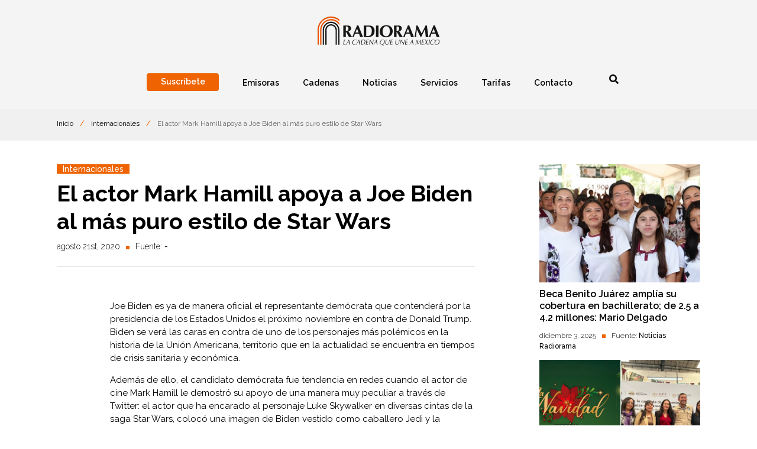

--- FILE ---
content_type: text/html; charset=UTF-8
request_url: https://noticias.radiorama.mx/internacionales/el-actor-mark-hamill-apoya-a-joe-biden-al-mas-puro-estilo-de-star-wars-2363/
body_size: 54669
content:
<!DOCTYPE html> 
<html lang="es">
	<head>
        <!-- Metas -->
		<link rel="shortcut icon" href="https://noticias.radiorama.mx/wp-content/themes/radiorama-theme/favicon.png">
        <meta charset="UTF-8">
		<meta name="description" content="La cadena que une a México">
		<meta name="viewport" content="width=device-width, initial-scale=1">
		<!-- CSS -->
		<link href="https://fonts.googleapis.com/css2?family=Raleway:ital,wght@0,300;0,400;0,500;0,600;0,700;0,800;1,400;1,500;1,600&display=swap" rel="stylesheet">
		
		
		
		<link rel="stylesheet" href="https://use.fontawesome.com/releases/v5.8.2/css/all.css" integrity="sha384-oS3vJWv+0UjzBfQzYUhtDYW+Pj2yciDJxpsK1OYPAYjqT085Qq/1cq5FLXAZQ7Ay" crossorigin="anonymous">
		<meta name='robots' content='index, follow, max-image-preview:large, max-snippet:-1, max-video-preview:-1' />

	<!-- This site is optimized with the Yoast SEO plugin v23.8 - https://yoast.com/wordpress/plugins/seo/ -->
	<title>El actor Mark Hamill apoya a Joe Biden al más puro estilo de Star Wars - Noticias Radiorama</title>
	<link rel="canonical" href="https://noticias.radiorama.mx/internacionales/el-actor-mark-hamill-apoya-a-joe-biden-al-mas-puro-estilo-de-star-wars-2363/" />
	<meta property="og:locale" content="es_MX" />
	<meta property="og:type" content="article" />
	<meta property="og:title" content="El actor Mark Hamill apoya a Joe Biden al más puro estilo de Star Wars - Noticias Radiorama" />
	<meta property="og:description" content="Joe Biden es ya de manera oficial el representante demócrata que contenderá por la presidencia de los Estados Unidos el próximo noviembre en contra de&nbsp;Donald Trump. Biden se verá las caras en contra de uno de los personajes más polémicos en la historia de la Unión Americana, territorio que en la actualidad se encuentra en [&hellip;]" />
	<meta property="og:url" content="https://noticias.radiorama.mx/internacionales/el-actor-mark-hamill-apoya-a-joe-biden-al-mas-puro-estilo-de-star-wars-2363/" />
	<meta property="og:site_name" content="Noticias Radiorama" />
	<meta property="article:publisher" content="https://www.facebook.com/radiorama.mexico" />
	<meta property="article:published_time" content="2020-08-21T23:31:25+00:00" />
	<meta name="author" content="admin_noti" />
	<meta name="twitter:card" content="summary_large_image" />
	<meta name="twitter:creator" content="@radioramamexico" />
	<meta name="twitter:site" content="@radioramamexico" />
	<meta name="twitter:label1" content="Escrito por" />
	<meta name="twitter:data1" content="admin_noti" />
	<meta name="twitter:label2" content="Tiempo de lectura" />
	<meta name="twitter:data2" content="3 minutos" />
	<script type="application/ld+json" class="yoast-schema-graph">{"@context":"https://schema.org","@graph":[{"@type":"Article","@id":"https://noticias.radiorama.mx/internacionales/el-actor-mark-hamill-apoya-a-joe-biden-al-mas-puro-estilo-de-star-wars-2363/#article","isPartOf":{"@id":"https://noticias.radiorama.mx/internacionales/el-actor-mark-hamill-apoya-a-joe-biden-al-mas-puro-estilo-de-star-wars-2363/"},"author":{"name":"admin_noti","@id":"https://noticias.radiorama.mx/#/schema/person/da2a50dd8ceb2d88fbecebd674ab59b9"},"headline":"El actor Mark Hamill apoya a Joe Biden al más puro estilo de Star Wars","datePublished":"2020-08-21T23:31:25+00:00","dateModified":"2020-08-21T23:31:25+00:00","mainEntityOfPage":{"@id":"https://noticias.radiorama.mx/internacionales/el-actor-mark-hamill-apoya-a-joe-biden-al-mas-puro-estilo-de-star-wars-2363/"},"wordCount":573,"commentCount":0,"publisher":{"@id":"https://noticias.radiorama.mx/#organization"},"image":{"@id":"https://noticias.radiorama.mx/internacionales/el-actor-mark-hamill-apoya-a-joe-biden-al-mas-puro-estilo-de-star-wars-2363/#primaryimage"},"thumbnailUrl":"","articleSection":["Internacionales"],"inLanguage":"es","potentialAction":[{"@type":"CommentAction","name":"Comment","target":["https://noticias.radiorama.mx/internacionales/el-actor-mark-hamill-apoya-a-joe-biden-al-mas-puro-estilo-de-star-wars-2363/#respond"]}]},{"@type":"WebPage","@id":"https://noticias.radiorama.mx/internacionales/el-actor-mark-hamill-apoya-a-joe-biden-al-mas-puro-estilo-de-star-wars-2363/","url":"https://noticias.radiorama.mx/internacionales/el-actor-mark-hamill-apoya-a-joe-biden-al-mas-puro-estilo-de-star-wars-2363/","name":"El actor Mark Hamill apoya a Joe Biden al más puro estilo de Star Wars - Noticias Radiorama","isPartOf":{"@id":"https://noticias.radiorama.mx/#website"},"primaryImageOfPage":{"@id":"https://noticias.radiorama.mx/internacionales/el-actor-mark-hamill-apoya-a-joe-biden-al-mas-puro-estilo-de-star-wars-2363/#primaryimage"},"image":{"@id":"https://noticias.radiorama.mx/internacionales/el-actor-mark-hamill-apoya-a-joe-biden-al-mas-puro-estilo-de-star-wars-2363/#primaryimage"},"thumbnailUrl":"","datePublished":"2020-08-21T23:31:25+00:00","dateModified":"2020-08-21T23:31:25+00:00","breadcrumb":{"@id":"https://noticias.radiorama.mx/internacionales/el-actor-mark-hamill-apoya-a-joe-biden-al-mas-puro-estilo-de-star-wars-2363/#breadcrumb"},"inLanguage":"es","potentialAction":[{"@type":"ReadAction","target":["https://noticias.radiorama.mx/internacionales/el-actor-mark-hamill-apoya-a-joe-biden-al-mas-puro-estilo-de-star-wars-2363/"]}]},{"@type":"ImageObject","inLanguage":"es","@id":"https://noticias.radiorama.mx/internacionales/el-actor-mark-hamill-apoya-a-joe-biden-al-mas-puro-estilo-de-star-wars-2363/#primaryimage","url":"","contentUrl":""},{"@type":"BreadcrumbList","@id":"https://noticias.radiorama.mx/internacionales/el-actor-mark-hamill-apoya-a-joe-biden-al-mas-puro-estilo-de-star-wars-2363/#breadcrumb","itemListElement":[{"@type":"ListItem","position":1,"name":"Inicio","item":"https://noticias.radiorama.mx/"},{"@type":"ListItem","position":2,"name":"Internacionales","item":"https://noticias.radiorama.mx/category/internacionales/"},{"@type":"ListItem","position":3,"name":"El actor Mark Hamill apoya a Joe Biden al más puro estilo de Star Wars"}]},{"@type":"WebSite","@id":"https://noticias.radiorama.mx/#website","url":"https://noticias.radiorama.mx/","name":"Noticias Radiorama","description":"La cadena que une a México","publisher":{"@id":"https://noticias.radiorama.mx/#organization"},"potentialAction":[{"@type":"SearchAction","target":{"@type":"EntryPoint","urlTemplate":"https://noticias.radiorama.mx/?s={search_term_string}"},"query-input":{"@type":"PropertyValueSpecification","valueRequired":true,"valueName":"search_term_string"}}],"inLanguage":"es"},{"@type":"Organization","@id":"https://noticias.radiorama.mx/#organization","name":"Radiorama","url":"https://noticias.radiorama.mx/","logo":{"@type":"ImageObject","inLanguage":"es","@id":"https://noticias.radiorama.mx/#/schema/logo/image/","url":"","contentUrl":"","caption":"Radiorama"},"image":{"@id":"https://noticias.radiorama.mx/#/schema/logo/image/"},"sameAs":["https://www.facebook.com/radiorama.mexico","https://x.com/radioramamexico","https://www.youtube.com/channel/UCFvlvBwiz0sYc82c8bpKkJg"]},{"@type":"Person","@id":"https://noticias.radiorama.mx/#/schema/person/da2a50dd8ceb2d88fbecebd674ab59b9","name":"admin_noti","image":{"@type":"ImageObject","inLanguage":"es","@id":"https://noticias.radiorama.mx/#/schema/person/image/","url":"https://secure.gravatar.com/avatar/fc99c2bc2f4fe8fedea99fed8d815559?s=96&d=mm&r=g","contentUrl":"https://secure.gravatar.com/avatar/fc99c2bc2f4fe8fedea99fed8d815559?s=96&d=mm&r=g","caption":"admin_noti"},"sameAs":["https://noticias.radiorama.mx"],"url":"https://noticias.radiorama.mx/author/admin_noti/"}]}</script>
	<!-- / Yoast SEO plugin. -->


<link rel="alternate" type="application/rss+xml" title="Noticias Radiorama &raquo; Feed" href="https://noticias.radiorama.mx/feed/" />
<link rel="alternate" type="application/rss+xml" title="Noticias Radiorama &raquo; RSS de los comentarios" href="https://noticias.radiorama.mx/comments/feed/" />
<link rel="alternate" type="application/rss+xml" title="Noticias Radiorama &raquo; El actor Mark Hamill apoya a Joe Biden al más puro estilo de Star Wars RSS de los comentarios" href="https://noticias.radiorama.mx/internacionales/el-actor-mark-hamill-apoya-a-joe-biden-al-mas-puro-estilo-de-star-wars-2363/feed/" />
<script type="text/javascript">
/* <![CDATA[ */
window._wpemojiSettings = {"baseUrl":"https:\/\/s.w.org\/images\/core\/emoji\/15.0.3\/72x72\/","ext":".png","svgUrl":"https:\/\/s.w.org\/images\/core\/emoji\/15.0.3\/svg\/","svgExt":".svg","source":{"concatemoji":"https:\/\/noticias.radiorama.mx\/wp-includes\/js\/wp-emoji-release.min.js?ver=6.6.1"}};
/*! This file is auto-generated */
!function(i,n){var o,s,e;function c(e){try{var t={supportTests:e,timestamp:(new Date).valueOf()};sessionStorage.setItem(o,JSON.stringify(t))}catch(e){}}function p(e,t,n){e.clearRect(0,0,e.canvas.width,e.canvas.height),e.fillText(t,0,0);var t=new Uint32Array(e.getImageData(0,0,e.canvas.width,e.canvas.height).data),r=(e.clearRect(0,0,e.canvas.width,e.canvas.height),e.fillText(n,0,0),new Uint32Array(e.getImageData(0,0,e.canvas.width,e.canvas.height).data));return t.every(function(e,t){return e===r[t]})}function u(e,t,n){switch(t){case"flag":return n(e,"\ud83c\udff3\ufe0f\u200d\u26a7\ufe0f","\ud83c\udff3\ufe0f\u200b\u26a7\ufe0f")?!1:!n(e,"\ud83c\uddfa\ud83c\uddf3","\ud83c\uddfa\u200b\ud83c\uddf3")&&!n(e,"\ud83c\udff4\udb40\udc67\udb40\udc62\udb40\udc65\udb40\udc6e\udb40\udc67\udb40\udc7f","\ud83c\udff4\u200b\udb40\udc67\u200b\udb40\udc62\u200b\udb40\udc65\u200b\udb40\udc6e\u200b\udb40\udc67\u200b\udb40\udc7f");case"emoji":return!n(e,"\ud83d\udc26\u200d\u2b1b","\ud83d\udc26\u200b\u2b1b")}return!1}function f(e,t,n){var r="undefined"!=typeof WorkerGlobalScope&&self instanceof WorkerGlobalScope?new OffscreenCanvas(300,150):i.createElement("canvas"),a=r.getContext("2d",{willReadFrequently:!0}),o=(a.textBaseline="top",a.font="600 32px Arial",{});return e.forEach(function(e){o[e]=t(a,e,n)}),o}function t(e){var t=i.createElement("script");t.src=e,t.defer=!0,i.head.appendChild(t)}"undefined"!=typeof Promise&&(o="wpEmojiSettingsSupports",s=["flag","emoji"],n.supports={everything:!0,everythingExceptFlag:!0},e=new Promise(function(e){i.addEventListener("DOMContentLoaded",e,{once:!0})}),new Promise(function(t){var n=function(){try{var e=JSON.parse(sessionStorage.getItem(o));if("object"==typeof e&&"number"==typeof e.timestamp&&(new Date).valueOf()<e.timestamp+604800&&"object"==typeof e.supportTests)return e.supportTests}catch(e){}return null}();if(!n){if("undefined"!=typeof Worker&&"undefined"!=typeof OffscreenCanvas&&"undefined"!=typeof URL&&URL.createObjectURL&&"undefined"!=typeof Blob)try{var e="postMessage("+f.toString()+"("+[JSON.stringify(s),u.toString(),p.toString()].join(",")+"));",r=new Blob([e],{type:"text/javascript"}),a=new Worker(URL.createObjectURL(r),{name:"wpTestEmojiSupports"});return void(a.onmessage=function(e){c(n=e.data),a.terminate(),t(n)})}catch(e){}c(n=f(s,u,p))}t(n)}).then(function(e){for(var t in e)n.supports[t]=e[t],n.supports.everything=n.supports.everything&&n.supports[t],"flag"!==t&&(n.supports.everythingExceptFlag=n.supports.everythingExceptFlag&&n.supports[t]);n.supports.everythingExceptFlag=n.supports.everythingExceptFlag&&!n.supports.flag,n.DOMReady=!1,n.readyCallback=function(){n.DOMReady=!0}}).then(function(){return e}).then(function(){var e;n.supports.everything||(n.readyCallback(),(e=n.source||{}).concatemoji?t(e.concatemoji):e.wpemoji&&e.twemoji&&(t(e.twemoji),t(e.wpemoji)))}))}((window,document),window._wpemojiSettings);
/* ]]> */
</script>
<link data-optimized="2" rel="stylesheet" href="https://noticias.radiorama.mx/wp-content/litespeed/css/0725f3c71e53af9fad8ddc992cd3fdde.css?ver=e6d05" />
<style id='wp-emoji-styles-inline-css' type='text/css'>

	img.wp-smiley, img.emoji {
		display: inline !important;
		border: none !important;
		box-shadow: none !important;
		height: 1em !important;
		width: 1em !important;
		margin: 0 0.07em !important;
		vertical-align: -0.1em !important;
		background: none !important;
		padding: 0 !important;
	}
</style>

<style id='classic-theme-styles-inline-css' type='text/css'>
/*! This file is auto-generated */
.wp-block-button__link{color:#fff;background-color:#32373c;border-radius:9999px;box-shadow:none;text-decoration:none;padding:calc(.667em + 2px) calc(1.333em + 2px);font-size:1.125em}.wp-block-file__button{background:#32373c;color:#fff;text-decoration:none}
</style>
<style id='global-styles-inline-css' type='text/css'>
:root{--wp--preset--aspect-ratio--square: 1;--wp--preset--aspect-ratio--4-3: 4/3;--wp--preset--aspect-ratio--3-4: 3/4;--wp--preset--aspect-ratio--3-2: 3/2;--wp--preset--aspect-ratio--2-3: 2/3;--wp--preset--aspect-ratio--16-9: 16/9;--wp--preset--aspect-ratio--9-16: 9/16;--wp--preset--color--black: #000000;--wp--preset--color--cyan-bluish-gray: #abb8c3;--wp--preset--color--white: #ffffff;--wp--preset--color--pale-pink: #f78da7;--wp--preset--color--vivid-red: #cf2e2e;--wp--preset--color--luminous-vivid-orange: #ff6900;--wp--preset--color--luminous-vivid-amber: #fcb900;--wp--preset--color--light-green-cyan: #7bdcb5;--wp--preset--color--vivid-green-cyan: #00d084;--wp--preset--color--pale-cyan-blue: #8ed1fc;--wp--preset--color--vivid-cyan-blue: #0693e3;--wp--preset--color--vivid-purple: #9b51e0;--wp--preset--gradient--vivid-cyan-blue-to-vivid-purple: linear-gradient(135deg,rgba(6,147,227,1) 0%,rgb(155,81,224) 100%);--wp--preset--gradient--light-green-cyan-to-vivid-green-cyan: linear-gradient(135deg,rgb(122,220,180) 0%,rgb(0,208,130) 100%);--wp--preset--gradient--luminous-vivid-amber-to-luminous-vivid-orange: linear-gradient(135deg,rgba(252,185,0,1) 0%,rgba(255,105,0,1) 100%);--wp--preset--gradient--luminous-vivid-orange-to-vivid-red: linear-gradient(135deg,rgba(255,105,0,1) 0%,rgb(207,46,46) 100%);--wp--preset--gradient--very-light-gray-to-cyan-bluish-gray: linear-gradient(135deg,rgb(238,238,238) 0%,rgb(169,184,195) 100%);--wp--preset--gradient--cool-to-warm-spectrum: linear-gradient(135deg,rgb(74,234,220) 0%,rgb(151,120,209) 20%,rgb(207,42,186) 40%,rgb(238,44,130) 60%,rgb(251,105,98) 80%,rgb(254,248,76) 100%);--wp--preset--gradient--blush-light-purple: linear-gradient(135deg,rgb(255,206,236) 0%,rgb(152,150,240) 100%);--wp--preset--gradient--blush-bordeaux: linear-gradient(135deg,rgb(254,205,165) 0%,rgb(254,45,45) 50%,rgb(107,0,62) 100%);--wp--preset--gradient--luminous-dusk: linear-gradient(135deg,rgb(255,203,112) 0%,rgb(199,81,192) 50%,rgb(65,88,208) 100%);--wp--preset--gradient--pale-ocean: linear-gradient(135deg,rgb(255,245,203) 0%,rgb(182,227,212) 50%,rgb(51,167,181) 100%);--wp--preset--gradient--electric-grass: linear-gradient(135deg,rgb(202,248,128) 0%,rgb(113,206,126) 100%);--wp--preset--gradient--midnight: linear-gradient(135deg,rgb(2,3,129) 0%,rgb(40,116,252) 100%);--wp--preset--font-size--small: 13px;--wp--preset--font-size--medium: 20px;--wp--preset--font-size--large: 36px;--wp--preset--font-size--x-large: 42px;--wp--preset--spacing--20: 0.44rem;--wp--preset--spacing--30: 0.67rem;--wp--preset--spacing--40: 1rem;--wp--preset--spacing--50: 1.5rem;--wp--preset--spacing--60: 2.25rem;--wp--preset--spacing--70: 3.38rem;--wp--preset--spacing--80: 5.06rem;--wp--preset--shadow--natural: 6px 6px 9px rgba(0, 0, 0, 0.2);--wp--preset--shadow--deep: 12px 12px 50px rgba(0, 0, 0, 0.4);--wp--preset--shadow--sharp: 6px 6px 0px rgba(0, 0, 0, 0.2);--wp--preset--shadow--outlined: 6px 6px 0px -3px rgba(255, 255, 255, 1), 6px 6px rgba(0, 0, 0, 1);--wp--preset--shadow--crisp: 6px 6px 0px rgba(0, 0, 0, 1);}:where(.is-layout-flex){gap: 0.5em;}:where(.is-layout-grid){gap: 0.5em;}body .is-layout-flex{display: flex;}.is-layout-flex{flex-wrap: wrap;align-items: center;}.is-layout-flex > :is(*, div){margin: 0;}body .is-layout-grid{display: grid;}.is-layout-grid > :is(*, div){margin: 0;}:where(.wp-block-columns.is-layout-flex){gap: 2em;}:where(.wp-block-columns.is-layout-grid){gap: 2em;}:where(.wp-block-post-template.is-layout-flex){gap: 1.25em;}:where(.wp-block-post-template.is-layout-grid){gap: 1.25em;}.has-black-color{color: var(--wp--preset--color--black) !important;}.has-cyan-bluish-gray-color{color: var(--wp--preset--color--cyan-bluish-gray) !important;}.has-white-color{color: var(--wp--preset--color--white) !important;}.has-pale-pink-color{color: var(--wp--preset--color--pale-pink) !important;}.has-vivid-red-color{color: var(--wp--preset--color--vivid-red) !important;}.has-luminous-vivid-orange-color{color: var(--wp--preset--color--luminous-vivid-orange) !important;}.has-luminous-vivid-amber-color{color: var(--wp--preset--color--luminous-vivid-amber) !important;}.has-light-green-cyan-color{color: var(--wp--preset--color--light-green-cyan) !important;}.has-vivid-green-cyan-color{color: var(--wp--preset--color--vivid-green-cyan) !important;}.has-pale-cyan-blue-color{color: var(--wp--preset--color--pale-cyan-blue) !important;}.has-vivid-cyan-blue-color{color: var(--wp--preset--color--vivid-cyan-blue) !important;}.has-vivid-purple-color{color: var(--wp--preset--color--vivid-purple) !important;}.has-black-background-color{background-color: var(--wp--preset--color--black) !important;}.has-cyan-bluish-gray-background-color{background-color: var(--wp--preset--color--cyan-bluish-gray) !important;}.has-white-background-color{background-color: var(--wp--preset--color--white) !important;}.has-pale-pink-background-color{background-color: var(--wp--preset--color--pale-pink) !important;}.has-vivid-red-background-color{background-color: var(--wp--preset--color--vivid-red) !important;}.has-luminous-vivid-orange-background-color{background-color: var(--wp--preset--color--luminous-vivid-orange) !important;}.has-luminous-vivid-amber-background-color{background-color: var(--wp--preset--color--luminous-vivid-amber) !important;}.has-light-green-cyan-background-color{background-color: var(--wp--preset--color--light-green-cyan) !important;}.has-vivid-green-cyan-background-color{background-color: var(--wp--preset--color--vivid-green-cyan) !important;}.has-pale-cyan-blue-background-color{background-color: var(--wp--preset--color--pale-cyan-blue) !important;}.has-vivid-cyan-blue-background-color{background-color: var(--wp--preset--color--vivid-cyan-blue) !important;}.has-vivid-purple-background-color{background-color: var(--wp--preset--color--vivid-purple) !important;}.has-black-border-color{border-color: var(--wp--preset--color--black) !important;}.has-cyan-bluish-gray-border-color{border-color: var(--wp--preset--color--cyan-bluish-gray) !important;}.has-white-border-color{border-color: var(--wp--preset--color--white) !important;}.has-pale-pink-border-color{border-color: var(--wp--preset--color--pale-pink) !important;}.has-vivid-red-border-color{border-color: var(--wp--preset--color--vivid-red) !important;}.has-luminous-vivid-orange-border-color{border-color: var(--wp--preset--color--luminous-vivid-orange) !important;}.has-luminous-vivid-amber-border-color{border-color: var(--wp--preset--color--luminous-vivid-amber) !important;}.has-light-green-cyan-border-color{border-color: var(--wp--preset--color--light-green-cyan) !important;}.has-vivid-green-cyan-border-color{border-color: var(--wp--preset--color--vivid-green-cyan) !important;}.has-pale-cyan-blue-border-color{border-color: var(--wp--preset--color--pale-cyan-blue) !important;}.has-vivid-cyan-blue-border-color{border-color: var(--wp--preset--color--vivid-cyan-blue) !important;}.has-vivid-purple-border-color{border-color: var(--wp--preset--color--vivid-purple) !important;}.has-vivid-cyan-blue-to-vivid-purple-gradient-background{background: var(--wp--preset--gradient--vivid-cyan-blue-to-vivid-purple) !important;}.has-light-green-cyan-to-vivid-green-cyan-gradient-background{background: var(--wp--preset--gradient--light-green-cyan-to-vivid-green-cyan) !important;}.has-luminous-vivid-amber-to-luminous-vivid-orange-gradient-background{background: var(--wp--preset--gradient--luminous-vivid-amber-to-luminous-vivid-orange) !important;}.has-luminous-vivid-orange-to-vivid-red-gradient-background{background: var(--wp--preset--gradient--luminous-vivid-orange-to-vivid-red) !important;}.has-very-light-gray-to-cyan-bluish-gray-gradient-background{background: var(--wp--preset--gradient--very-light-gray-to-cyan-bluish-gray) !important;}.has-cool-to-warm-spectrum-gradient-background{background: var(--wp--preset--gradient--cool-to-warm-spectrum) !important;}.has-blush-light-purple-gradient-background{background: var(--wp--preset--gradient--blush-light-purple) !important;}.has-blush-bordeaux-gradient-background{background: var(--wp--preset--gradient--blush-bordeaux) !important;}.has-luminous-dusk-gradient-background{background: var(--wp--preset--gradient--luminous-dusk) !important;}.has-pale-ocean-gradient-background{background: var(--wp--preset--gradient--pale-ocean) !important;}.has-electric-grass-gradient-background{background: var(--wp--preset--gradient--electric-grass) !important;}.has-midnight-gradient-background{background: var(--wp--preset--gradient--midnight) !important;}.has-small-font-size{font-size: var(--wp--preset--font-size--small) !important;}.has-medium-font-size{font-size: var(--wp--preset--font-size--medium) !important;}.has-large-font-size{font-size: var(--wp--preset--font-size--large) !important;}.has-x-large-font-size{font-size: var(--wp--preset--font-size--x-large) !important;}
:where(.wp-block-post-template.is-layout-flex){gap: 1.25em;}:where(.wp-block-post-template.is-layout-grid){gap: 1.25em;}
:where(.wp-block-columns.is-layout-flex){gap: 2em;}:where(.wp-block-columns.is-layout-grid){gap: 2em;}
:root :where(.wp-block-pullquote){font-size: 1.5em;line-height: 1.6;}
</style>
<link rel="https://api.w.org/" href="https://noticias.radiorama.mx/wp-json/" /><link rel="alternate" title="JSON" type="application/json" href="https://noticias.radiorama.mx/wp-json/wp/v2/posts/2363" /><link rel="EditURI" type="application/rsd+xml" title="RSD" href="https://noticias.radiorama.mx/xmlrpc.php?rsd" />
<meta name="generator" content="WordPress 6.6.1" />
<link rel='shortlink' href='https://noticias.radiorama.mx/?p=2363' />
<link rel="alternate" title="oEmbed (JSON)" type="application/json+oembed" href="https://noticias.radiorama.mx/wp-json/oembed/1.0/embed?url=https%3A%2F%2Fnoticias.radiorama.mx%2Finternacionales%2Fel-actor-mark-hamill-apoya-a-joe-biden-al-mas-puro-estilo-de-star-wars-2363%2F" />
<link rel="alternate" title="oEmbed (XML)" type="text/xml+oembed" href="https://noticias.radiorama.mx/wp-json/oembed/1.0/embed?url=https%3A%2F%2Fnoticias.radiorama.mx%2Finternacionales%2Fel-actor-mark-hamill-apoya-a-joe-biden-al-mas-puro-estilo-de-star-wars-2363%2F&#038;format=xml" />

<!-- This site is using AdRotate Professional v5.17.2 to display their advertisements - https://ajdg.solutions/ -->
<!-- AdRotate CSS -->
<style type="text/css" media="screen">
	.g { margin:0px; padding:0px; overflow:hidden; line-height:1; zoom:1; }
	.g img { height:auto; }
	.g-col { position:relative; float:left; }
	.g-col:first-child { margin-left: 0; }
	.g-col:last-child { margin-right: 0; }
	.woocommerce-page .g, .bbpress-wrapper .g { margin: 20px auto; clear:both; }
	.g-1 { margin:0px 0px 0px 0px; width:auto; height:auto; }
	.g-2 { margin:0px 0px 0px 0px; width:auto; height:auto; }
	.g-3 { margin:0px 0px 0px 0px; width:auto; height:auto; }
	.g-4 { margin:0px 0px 0px 0px; width:auto; height:auto; }
	.g-5 { margin:0px 0px 0px 0px; width:auto; height:auto; }
	.g-6 { margin:0px 0px 0px 0px; width:auto; height:auto; }
	.g-7 { margin:0px 0px 0px 0px; width:auto; height:auto; }
	.g-8 { margin:0px 0px 0px 0px; width:auto; height:auto; }
	.g-9 { margin:0px 0px 0px 0px; width:auto; height:auto; }
	.g-10 { margin:0px 0px 0px 0px; width:auto; height:auto; }
	.g-11 { margin:0px 0px 0px 0px; width:auto; height:auto; }
	.g-12 { margin:0px 0px 0px 0px; width:auto; height:auto; }
	.g-13 { margin:0px 0px 0px 0px; width:auto; height:auto; }
	.g-14 { margin:0px 0px 0px 0px; width:auto; height:auto; }
	.g-15 { margin:0px 0px 0px 0px; width:auto; height:auto; }
	.g-16 { margin:0px 0px 0px 0px; width:auto; height:auto; }
	.g-17 { margin:0px 0px 0px 0px; width:auto; height:auto; }
	.g-18 { margin:0px 0px 0px 0px; width:auto; height:auto; }
	@media only screen and (max-width: 480px) {
		.g-col, .g-dyn, .g-single { width:100%; margin-left:0; margin-right:0; }
		.woocommerce-page .g, .bbpress-wrapper .g { margin: 10px auto; }
	}
</style>
<!-- /AdRotate CSS -->

<!-- HFCM by 99 Robots - Snippet # 1: Google Tag Manager -->
<!-- Google Tag Manager -->
<script>(function(w,d,s,l,i){w[l]=w[l]||[];w[l].push({'gtm.start':
new Date().getTime(),event:'gtm.js'});var f=d.getElementsByTagName(s)[0],
j=d.createElement(s),dl=l!='dataLayer'?'&l='+l:'';j.async=true;j.src=
'https://www.googletagmanager.com/gtm.js?id='+i+dl;f.parentNode.insertBefore(j,f);
})(window,document,'script','dataLayer','GTM-N5HLR38');</script>
<!-- End Google Tag Manager -->
<!-- /end HFCM by 99 Robots -->
<!-- HFCM by 99 Robots - Snippet # 3: Google Adsense -->
<script async src="https://pagead2.googlesyndication.com/pagead/js/adsbygoogle.js?client=ca-pub-7335693839802909"
     crossorigin="anonymous"></script>
<!-- /end HFCM by 99 Robots -->

<!-- Meta Pixel Code -->
<script type='text/javascript'>
!function(f,b,e,v,n,t,s){if(f.fbq)return;n=f.fbq=function(){n.callMethod?
n.callMethod.apply(n,arguments):n.queue.push(arguments)};if(!f._fbq)f._fbq=n;
n.push=n;n.loaded=!0;n.version='2.0';n.queue=[];t=b.createElement(e);t.async=!0;
t.src=v;s=b.getElementsByTagName(e)[0];s.parentNode.insertBefore(t,s)}(window,
document,'script','https://connect.facebook.net/en_US/fbevents.js');
</script>
<!-- End Meta Pixel Code -->
<script type='text/javascript'>var url = window.location.origin + '?ob=open-bridge';
            fbq('set', 'openbridge', '1051443795625719', url);
fbq('init', '1051443795625719', {}, {
    "agent": "wordpress-6.6.1-4.1.5"
})</script><script type='text/javascript'>
    fbq('track', 'PageView', []);
  </script>	</head>
	<body>
					<div id="fb-root"></div>
			<script async defer crossorigin="anonymous" src="https://connect.facebook.net/es_LA/sdk.js#xfbml=1&version=v9.0" nonce="3xCQSzS2"></script>	
				<header id="header" class="header-default">
			<a id="logo-menu" href="https://www.radiorama.mx/">
				<img src="https://noticias.radiorama.mx/wp-content/themes/radiorama-theme/images/logo_header.png" alt="Radiorama">
			</a>
			<div id="toggle-menu">
				<span class="top"></span>
				<span class="middle"></span>
				<span class="bottom"></span>
			</div>
			<nav class="cnt-menu menu-principal">
				<div class="nav"><ul id="menu-header-menu" class="menu"><li id="menu-item-5288" class="menu-item menu-item-type-custom menu-item-object-custom menu-item-5288"><a><span>Suscríbete</span></a></li>
<li id="menu-item-5289" class="menu-item menu-item-type-custom menu-item-object-custom menu-item-5289"><a href="https://www.radiorama.mx/emisoras.php"><span>Emisoras</span></a></li>
<li id="menu-item-5835" class="menu-item menu-item-type-custom menu-item-object-custom menu-item-5835"><a href="https://www.radiorama.mx/cadenas.php"><span>Cadenas</span></a></li>
<li id="menu-item-5302" class="menu-item menu-item-type-custom menu-item-object-custom menu-item-home menu-item-has-children menu-item-5302"><a href="https://noticias.radiorama.mx/"><span>Noticias</span></a>
<ul class="sub-menu">
	<li id="menu-item-5293" class="menu-item menu-item-type-taxonomy menu-item-object-category menu-item-has-children menu-item-5293"><a href="https://noticias.radiorama.mx/category/nacional/">Nacional</a>
	<ul class="sub-menu">
		<li id="menu-item-5292" class="menu-item menu-item-type-custom menu-item-object-custom menu-item-5292"><a href="/tag/covid-19">COVID-19</a></li>
	</ul>
</li>
	<li id="menu-item-5294" class="menu-item menu-item-type-taxonomy menu-item-object-category current-post-ancestor current-menu-parent current-post-parent menu-item-5294"><a href="https://noticias.radiorama.mx/category/internacionales/">Internacionales</a></li>
	<li id="menu-item-5295" class="menu-item menu-item-type-taxonomy menu-item-object-category menu-item-5295"><a href="https://noticias.radiorama.mx/category/politica/">Política</a></li>
	<li id="menu-item-5296" class="menu-item menu-item-type-taxonomy menu-item-object-category menu-item-5296"><a href="https://noticias.radiorama.mx/category/finanzas/">Finanzas</a></li>
	<li id="menu-item-5297" class="menu-item menu-item-type-taxonomy menu-item-object-category menu-item-5297"><a href="https://noticias.radiorama.mx/category/deportes/">Deportes</a></li>
	<li id="menu-item-5298" class="menu-item menu-item-type-taxonomy menu-item-object-category menu-item-5298"><a href="https://noticias.radiorama.mx/category/ciencia-y-tecnologia/">Ciencia y Tecnología</a></li>
	<li id="menu-item-5917" class="menu-item menu-item-type-taxonomy menu-item-object-category menu-item-5917"><a href="https://noticias.radiorama.mx/category/espectaculos/">Espectáculos</a></li>
</ul>
</li>
<li id="menu-item-5299" class="menu-item menu-item-type-custom menu-item-object-custom menu-item-5299"><a href="https://www.radiorama.mx/servicios.php"><span>Servicios</span></a></li>
<li id="menu-item-5300" class="menu-item menu-item-type-custom menu-item-object-custom menu-item-5300"><a href="https://www.radiorama.mx/tarifas.php"><span>Tarifas</span></a></li>
<li id="menu-item-5301" class="menu-item menu-item-type-custom menu-item-object-custom menu-item-5301"><a href="https://www.radiorama.mx/contacto.php"><span>Contacto</span></a></li>
</ul></div>				<div class="searchHeader">
					<span class="iconSearch"><i class="fas fa-search"></i></span>
					<div class="bgFormSearch" style="display: none;"><form method="get" class="searchform" action="https://noticias.radiorama.mx/">
	<label for="s" class="screen-reader-text"></label>
	<input type="text" name="s" id="s" placeholder="Buscar...">
	<input type="submit" class="search-submit" value="Buscar">
</form></div>
				</div>
				<div class="redes-movile">
					<a href="https://noticias.radiorama.mx">
						<img src="https://noticias.radiorama.mx/wp-content/themes/radiorama-theme/images/logo_header.png" alt="Radiorama">
					</a>
					<div>
						<a target="_blank" href="http://facebook.com/radioramamexico">
							<img src="https://noticias.radiorama.mx/wp-content/themes/radiorama-theme/images/grupo-165.png" alt="Radiorama en Facebook">
						</a>
						<a target="_blank" href="https://twitter.com/radioramamexico">
							<img src="https://noticias.radiorama.mx/wp-content/themes/radiorama-theme/images/grupo-6.png" alt="Radiorama en Twitter">
						</a>
						<a target="_blank" href="https://www.youtube.com/channel/UCFvlvBwiz0sYc82c8bpKkJg">
							<img src="https://noticias.radiorama.mx/wp-content/themes/radiorama-theme/images/grupo-2.png" alt="Radiorama en You Tube">
						</a>
					</div>
				</div>
			</nav>
		</header>
		<!-- PopUp Newsletter -->
		<div id="popup-newsletter" class="popupNewsletter" style="display: none;">
			<span class="helper"></span>
			<div>
				<div class="popupCloseButton">X</div>
				<div class="containerFormSuscription">
					[mc4wp_form id="5890"]				</div>
			</div>
		</div>
	<section id="blog-nota">
					<div class="catNameNote">
				<div class="container">
					<p id="breadcrumbs"><span><span><a href="https://noticias.radiorama.mx/">Inicio</a></span> <span class="separator">/</span> <span><a href="https://noticias.radiorama.mx/category/internacionales/">Internacionales</a></span> <span class="separator">/</span> <span class="breadcrumb_last" aria-current="page">El actor Mark Hamill apoya a Joe Biden al más puro estilo de Star Wars</span></span></p>				</div>
			</div>
			<div class="container">
				<!-- Banner Section -->
					<!-- Error, Ad (n/a) is not available at this time due to schedule/budgeting/geolocation/mobile restrictions! -->				<!-- Banner Section -->
				<div class="cntNota flexCNT">
					<div class="sectionInfo">
						<div class="cntCat">
							<span class="cat">Internacionales</span>
													</div>
													<h1>El actor Mark Hamill apoya a Joe Biden al más puro estilo de Star Wars</h1>
							<div class="date">
																<span>agosto 21st, 2020</span><span>Fuente: <strong>-</strong></span>
							</div>
							<div class="infoCntNote" id="post-2363" >
								<!-- Imagen Destacada -->
																<!-- Container note -->
								<div class="textNote">
									
<p>Joe Biden es ya de manera oficial el representante demócrata que contenderá por la presidencia de los Estados Unidos el próximo noviembre en contra de&nbsp;<a href="https://www.merca20.com/ahora-carga-contra-goodyear-donald-trump-llama-a-vetar-a-esta-empresa-por-prohibir-sus-gorros-de-campana/">Donald Trump</a>. Biden se verá las caras en contra de uno de los personajes más polémicos en la historia de la Unión Americana, territorio que en la actualidad se encuentra en tiempos de crisis sanitaria y económica.</p>



<p>Además de ello, el candidato demócrata fue tendencia en redes cuando el actor de cine Mark Hamill le demostró su apoyo de una manera muy peculiar a través de Twitter: el actor que ha encarado al personaje&nbsp;<a href="https://www.starwars.com/databank/luke-skywalker">Luke Skywalker</a>&nbsp;en diversas cintas de la saga Star Wars, colocó una imagen de Biden vestido como&nbsp;<a href="https://www.britannica.com/topic/Jedi-Knights">caballero Jedi</a>&nbsp;y la leyenda Joebi-Wan, haciendo referencia al maestro Jedi Obi-Wan Kenobi, uno de los personajes más poderosos de la historia de Star Wars.</p>





<figure class="wp-block-image"><img decoding="async" src="https://files.merca20.com/uploads/2020/08/joe-biden-star-wars.jpeg" alt="joe biden star wars" class="wp-image-570435"/></figure>



<p>Con ello, el actor demuestra su clara postura a favor de un personaje que espera evitar la reelección de Trump. Y es que, a ojos de Hamill, las palabras de Biden fueron claras, pero sobre todo, dignas de un caballero Jedi: “Aquí y ahora les doy mi palabra: si me confían la presidencia, recurriré a lo mejor de nosotros, no a lo peor. Seré un aliado de la luz, no de la oscuridad”.</p>



<p>Hamill forma parte de un grupo de celebridades que han donado dinero para apoyar la campaña de Joe Biden, la esperanza de miles de estadounidenses que no quieren seguir viendo a Donald Trump manejar las riendas de un país sumido en crisis. Tom Hanks, Rita Wilson, Shia LeBeouf, Ben Affleck, Whoopi Goldberg, Donna Dixon y Leonardo DiCaprio, entre otros, han demostrado su apoyo total a la casa del demócrata.</p>



<p>Ya meses antes, el actor se había referido al candidato demócrata usando analogías de la cinta de Star Wars para mostrarle su apoyo total:</p>



<h3 class="wp-block-heading"><strong>Estados Unidos: una cadena de problemas por resolver</strong></h3>



<p>El principal problema de los Estados Unidos es la pandemia de coronavirus. El país está adelante a nivel mundial en las estadísticas en cuanto a contagiados y fallecidos, como bien lo recuerda Biden: “Lideramos el número de casos confirmados en el mundo. Lideramos en número de muertes. La tragedia por la que estamos pasando ahora no tenía que ser así de grave”.</p>



<p>Ademas de las altas cifras de contagios y muertes, los Estados Unidos también enfrentan una grave crisis financiera y de desempleo: el país atraviesa por la peor tasa de desempleo desde la Gran Depresión de los años 30, lo cual ha provocado que numerosas personas también pierdan su cobertura médica.</p>



<p>James Galbraith, profesor de la Escuela de Asuntos Públicos Lyndon B. Johnson de la Universidad de Texas, Austin, dice que “la incertidumbre sobre el futuro de los empleos provocará que la gente ahorre enormemente. No van a ir a conciertos, eventos deportivos, a cenar fuera de casa o viajar”, agrega.</p>



<p>Otra de las grandes tareas en las que los Estados Unidos tienen una deuda histórica es con el racismo que aún impera en muchas zonas del país y que durante la administración Trump no han tenido la atención que se merece.</p>
<!-- HFCM by 99 Robots - Snippet # 2: Google Tag Manager Body -->
<!-- Google Tag Manager (noscript) -->
<noscript><iframe src="https://www.googletagmanager.com/ns.html?id=GTM-N5HLR38"
height="0" width="0" style="display:none;visibility:hidden"></iframe></noscript>
<!-- End Google Tag Manager (noscript) -->
<!-- /end HFCM by 99 Robots -->
								</div>
							</div>
							<div class="socialShare flexCNT">
								<div>
									<h3>TAGS</h3>
									<ul class="listTags">
										<li></li>
									</ul>
								</div>
								<div>
									<h3>COMPARTIR</h3>
									<ul class="linksIconsShare">
										<li><a href="whatsapp://send?text=https://noticias.radiorama.mx/internacionales/el-actor-mark-hamill-apoya-a-joe-biden-al-mas-puro-estilo-de-star-wars-2363/"><i class="fab fa-whatsapp"></i></a></li>
										<li><a href="https://www.facebook.com/sharer/sharer.php?u=https://noticias.radiorama.mx/internacionales/el-actor-mark-hamill-apoya-a-joe-biden-al-mas-puro-estilo-de-star-wars-2363/"><i class="fab fa-facebook-f"></i></a></li>
										<li><a href="mailto:?subject=El actor Mark Hamill apoya a Joe Biden al más puro estilo de Star Wars&body=Hola, vi esta nota y quise compartirla contigo: https://noticias.radiorama.mx/internacionales/el-actor-mark-hamill-apoya-a-joe-biden-al-mas-puro-estilo-de-star-wars-2363/"><i class="fas fa-envelope-square"></i></a></li>
										<li><a href="https://twitter.com/intent/tweet?text=https://noticias.radiorama.mx/internacionales/el-actor-mark-hamill-apoya-a-joe-biden-al-mas-puro-estilo-de-star-wars-2363/"><i class="fab fa-twitter"></i></a></li>
										<li><a href="https://www.linkedin.com/shareArticle?mini=true&url=https://noticias.radiorama.mx/internacionales/el-actor-mark-hamill-apoya-a-joe-biden-al-mas-puro-estilo-de-star-wars-2363/&title=El actor Mark Hamill apoya a Joe Biden al más puro estilo de Star Wars&summary=&source="><i class="fab fa-linkedin-in"></i></a></li>
									</ul>
								</div>
							</div>
							<div class="comentarios">
								<h3>COMENTARIOS</h3>
								<div class="fb-comments" data-href="https://noticias.radiorama.mx/internacionales/el-actor-mark-hamill-apoya-a-joe-biden-al-mas-puro-estilo-de-star-wars-2363/" data-numposts="10" data-order-by="reverse_time" data-width="100%"></div>
							</div>
							<!-- Podria interesarte -->
							<div class="intPost">
								<h2>PODRÍA INTERESARTE</h2><div class="flexCNT">                <div class="noteBox">
                    <div class="bgNote" style='background-image: url("https://noticias.radiorama.mx/wp-content/uploads/2025/12/PTAT.png");'></div>
                    <div class="infoNote">
                        <h3><a href="https://noticias.radiorama.mx/internacionales/mexico-y-canada-reafirma-su-compromiso-con-la-migracion-laboral-con-el-ptat-43846/">México y Canadá reafirma su compromiso con la migración laboral con el PTAT</a></h3>
                        <div class="date">
                            <span>diciembre 2, 2025</span><span>Fuente: <strong>Noticias Radiorama</strong></span>
                        </div>
                    </div>
                </div>   
                            <div class="noteBox">
                    <div class="bgNote" style='background-image: url("https://noticias.radiorama.mx/wp-content/uploads/2025/12/La-presidenta-Claudia-Sheinbaum-se-reune-con-su-homologo-de-Singapur.png");'></div>
                    <div class="infoNote">
                        <h3><a href="https://noticias.radiorama.mx/politica/claudia-sheinbaum-se-reune-con-su-homologo-de-singapur-43832/">Claudia Sheinbaum se reúne con su homólogo de Singapur</a></h3>
                        <div class="date">
                            <span>diciembre 2, 2025</span><span>Fuente: <strong>Noticias Radiorama</strong></span>
                        </div>
                    </div>
                </div>   
                            <div class="noteBox">
                    <div class="bgNote" style='background-image: url("https://noticias.radiorama.mx/wp-content/uploads/2025/12/Joaquin-Guzman-Lopez-se-declara-culpable.png");'></div>
                    <div class="infoNote">
                        <h3><a href="https://noticias.radiorama.mx/internacionales/joaquin-guzman-lopez-se-declara-culpable-de-narcotrafico-en-chicago-43807/">Joaquín Guzmán López se declara culpable de narcotráfico en Chicago</a></h3>
                        <div class="date">
                            <span>diciembre 2, 2025</span><span>Fuente: <strong>Noticias Radiorama</strong></span>
                        </div>
                    </div>
                </div>   
            </div>							</div>
											</div>
					<div class="aside">	
						<!-- Popular post -->
						<div class="popularPost">
								<!-- Banner Section -->
		<!-- Error, Ad (n/a) is not available at this time due to schedule/budgeting/geolocation/mobile restrictions! -->	<!-- Banner Section -->
    <div class="noteBox">
        <div class="bgNote" style='background-image: url("https://noticias.radiorama.mx/wp-content/uploads/2025/12/Beca-Universal-Benito-Juarez.png");'></div>
        <div class="infoNote">
            <h3><a href="https://noticias.radiorama.mx/finanzas/beca-benito-juarez-amplia-su-cobertura-en-bachillerato-de-2-5-a-4-2-millones-mario-delgado-43878/">Beca Benito Juárez amplía su cobertura en bachillerato; de 2.5 a 4.2 millones: Mario Delgado</a></h3>
            <div class="date">
                <span>diciembre 3, 2025</span><span>Fuente: <strong>Noticias Radiorama</strong></span>
            </div>
        </div>
    </div>
    <div class="noteBox">
        <div class="bgNote" style='background-image: url("https://noticias.radiorama.mx/wp-content/uploads/2025/12/SuperISSSTE-y-Banco-del-Bienestar-lanzan-campana-de-Descuento-Navideno.png");'></div>
        <div class="infoNote">
            <h3><a href="https://noticias.radiorama.mx/finanzas/superissste-lanza-la-campana-descuento-navideno-43872/">SuperISSSTE lanza la campaña ‘Descuento Navideño’</a></h3>
            <div class="date">
                <span>diciembre 3, 2025</span><span>Fuente: <strong>Noticias Radiorama</strong></span>
            </div>
        </div>
    </div>
    <div class="noteBox">
        <div class="bgNote" style='background-image: url("https://noticias.radiorama.mx/wp-content/uploads/2025/12/Sheinbaum-envia-terna-de-mujeres-para-encabezar-la-FGR.png");'></div>
        <div class="infoNote">
            <h3><a href="https://noticias.radiorama.mx/politica/sheinbaum-envia-terna-de-mujeres-para-encabezar-la-fgr-43867/">Sheinbaum envía terna de mujeres para encabezar la FGR</a></h3>
            <div class="date">
                <span>diciembre 3, 2025</span><span>Fuente: <strong>Noticias Radiorama</strong></span>
            </div>
        </div>
    </div>
	<!-- Banner Section -->
		<div class="g g-3"><div class="g-dyn a-107 c-1"><div><a class="gofollow" data-track="MTA3LDMsMSwxMA==" href="https://www.radiorama.mx/emisoras.php"><img src="https://noticias.radiorama.mx/wp-content/uploads/2025/03/radiorama-emisoras-250x250-2.png" /></a></div></div></div>	<!-- Banner Section -->
						</div>
						<!-- Popular post 
						<div class="tags">
									
						</div>-->
						<!-- Related post -->
						<div class="relatedPost">
							        <div class="boxUN">
	<!-- Banner Section -->
		<!-- Error, Ad (n/a) is not available at this time due to schedule/budgeting/geolocation/mobile restrictions! -->	<!-- Banner Section -->
            <div class="bgNote" style="background-image: url('https://noticias.radiorama.mx/wp-content/uploads/2025/12/Beca-Universal-Benito-Juarez.png')">
                <p>Finanzas</p>
            </div>
            <h3><a href="https://noticias.radiorama.mx/finanzas/beca-benito-juarez-amplia-su-cobertura-en-bachillerato-de-2-5-a-4-2-millones-mario-delgado-43878/">Beca Benito Juárez amplía su cobertura en bachillerato; de 2.5 a 4.2 millones: Mario Delgado</a></h3>
            <div class="date">
                <span>Diciembre 3, 2025</span><span>Fuente: <strong>Noticias Radiorama</strong></span>
            </div>
        </div>
            <div class="infoNote">
            <h3><a href="https://noticias.radiorama.mx/finanzas/superissste-lanza-la-campana-descuento-navideno-43872/">SuperISSSTE lanza la campaña ‘Descuento Navideño’</a></h3>
            <div class="date">
                <span>Diciembre 3, 2025</span><span>Fuente: <strong>Noticias Radiorama</strong></span>
            </div>
        </div>
            <div class="infoNote">
            <h3><a href="https://noticias.radiorama.mx/politica/sheinbaum-envia-terna-de-mujeres-para-encabezar-la-fgr-43867/">Sheinbaum envía terna de mujeres para encabezar la FGR</a></h3>
            <div class="date">
                <span>Diciembre 3, 2025</span><span>Fuente: <strong>Noticias Radiorama</strong></span>
            </div>
        </div>
            <div class="infoNote">
            <h3><a href="https://noticias.radiorama.mx/nacional/anuncian-proyecto-de-reforma-para-la-implementacion-gradual-de-la-jornada-laboral-de-40-horas-43861/">Anuncian proyecto de reforma para la implementación gradual de la jornada laboral de 40 horas</a></h3>
            <div class="date">
                <span>Diciembre 3, 2025</span><span>Fuente: <strong>Noticias Radiorama</strong></span>
            </div>
        </div>
            <div class="infoNote">
            <h3><a href="https://noticias.radiorama.mx/finanzas/sheinbaum-anuncia-aumento-del-13-al-salario-minimo-en-2026-43854/">Sheinbaum anuncia aumento del 13 % al salario mínimo en 2026</a></h3>
            <div class="date">
                <span>Diciembre 3, 2025</span><span>Fuente: <strong>Noticias Radiorama</strong></span>
            </div>
        </div>
    						</div>
					</div>
				</div>
			</div>
			</section>	
	<footer>
        <div class="container">
            <div class="cntFooterLogos">
                <a href="https://www.radiorama.mx/">
                    <img src="https://noticias.radiorama.mx/wp-content/themes/radiorama-theme/images/radiorama_logo.png" alt="Radiorama">
                </a>
                <ul class="socialIcons">
                    <li><a href="http://facebook.com/radioramamexico"><img src="https://noticias.radiorama.mx/wp-content/themes/radiorama-theme/images/facebook.png" alt="Facebook"></a></li>
                    <li><a href="https://twitter.com/radioramamexico"><img src="https://noticias.radiorama.mx/wp-content/themes/radiorama-theme/images/twitter.png" alt="Twitter"></a></li>
                    <li><a href="https://www.youtube.com/channel/UCFvlvBwiz0sYc82c8bpKkJg"><img src="https://noticias.radiorama.mx/wp-content/themes/radiorama-theme/images/youtube.png" alt="Youtube"></a></li>
                </ul>
            </div>
            <div class="footerMenu">
                <h4>Secciones</h4>
                <div class="footer-nav"><ul id="menu-footer-menu" class="menu"><li id="menu-item-5458" class="menu-item menu-item-type-custom menu-item-object-custom menu-item-5458"><a href="https://www.radiorama.mx/emisoras.php">Emisoras</a></li>
<li id="menu-item-5837" class="menu-item menu-item-type-custom menu-item-object-custom menu-item-5837"><a href="https://www.radiorama.mx/cadenas.php">Cadenas</a></li>
<li id="menu-item-5459" class="menu-item menu-item-type-custom menu-item-object-custom menu-item-home menu-item-5459"><a href="https://noticias.radiorama.mx/">Noticias</a></li>
<li id="menu-item-5460" class="menu-item menu-item-type-custom menu-item-object-custom menu-item-5460"><a href="https://www.radiorama.mx/servicios.php">Servicios</a></li>
<li id="menu-item-5461" class="menu-item menu-item-type-custom menu-item-object-custom menu-item-5461"><a href="https://www.radiorama.mx/tarifas.php">Tarifas</a></li>
<li id="menu-item-5462" class="menu-item menu-item-type-custom menu-item-object-custom menu-item-5462"><a href="https://www.radiorama.mx/contacto.php">Contacto</a></li>
</ul></div>                <h4>APP Radiorama</h4>
                <div class="appsFooter">
                    <p><a target="_blank" href="https://play.google.com/store/apps/details?id=com.smartywe.radioramamovilrev"><img src="https://noticias.radiorama.mx/wp-content/themes/radiorama-theme/images/google_Play.png" alt="Google Play"></a></p>
                    <p><a target="_blank" href="https://itunes.apple.com/mx/app/radiorama/id554459622?mt=8"><img src="https://noticias.radiorama.mx/wp-content/themes/radiorama-theme/images/App_Store.png" alt="App Store"></a></p>
                    <p class="webmailIcon"><a target="_blank" href="http://webmail.radiorama.com.mx/"><img src="https://noticias.radiorama.mx/wp-content/themes/radiorama-theme/images/webmail-icon.png" alt="Web mail">Webmail Radiorama</a></p>
                </div>
            </div>
            <div class="footerContacto">
                <div>
                    <h4>Radiorama México</h4>
                    <p><img src="https://noticias.radiorama.mx/wp-content/themes/radiorama-theme/images/placeholder.png" alt="Dirección"> Paseo de la Reforma 2620 Piso 2 Col. Lomas Altas C.P.11950 Alcaldía Miguel Hidalgo
                        Ciudad de México, México</p>
                    <p><img src="https://noticias.radiorama.mx/wp-content/themes/radiorama-theme/images/telephone.png" alt="Teléfono"> 55 1105 0000</p>
                    <p><img src="https://noticias.radiorama.mx/wp-content/themes/radiorama-theme/images/email.png" alt="Correo"> contacto@radiorama.com.mx</p>
                </div>
                <div>
                    <h4>Radiorama Monterrey</h4>
                    <p><img src="https://noticias.radiorama.mx/wp-content/themes/radiorama-theme/images/placeholder.png" alt="Dirección">  Juan Ignacio Ramon 506 Ote. Edificio Latino 
                        Piso 29 Centro, Monterrey N.L.</p>
                    <p><img src="https://noticias.radiorama.mx/wp-content/themes/radiorama-theme/images/telephone.png" alt="Teléfono">81 8340 0890 <br>
                        81 8344 0536</p> 
                </div>
            </div>
        </div>
        <div class="legales">
            <p>© 2025 Radiorama. All Rights Reserved.</p>
        </div>
    </footer>
    <script src="https://code.jquery.com/jquery-1.12.4.min.js" integrity="sha256-ZosEbRLbNQzLpnKIkEdrPv7lOy9C27hHQ+Xp8a4MxAQ=" crossorigin="anonymous"></script>
    <script data-optimized="1" type='text/javascript' src="https://noticias.radiorama.mx/wp-content/litespeed/js/58adc9ef6225e76d59ce0b7c1808966a.js?ver=8966a"></script>
    <script data-optimized="1" type='text/javascript' src="https://noticias.radiorama.mx/wp-content/litespeed/js/3848f6d074413bea6c66f004c8109a4f.js?ver=09a4f"></script>
    <script data-optimized="1" src="https://noticias.radiorama.mx/wp-content/litespeed/js/5f94853b685826040ca67443d7b1ed53.js?ver=79876"></script>
	<div id="a0a8263"><ul><li><a href="https://noticias.radiorama.mx/understanding-the-3-week-3-month-and-3-year-rule-in-dating-relationships-189385/" title="Understanding the 3-Week, 3-Month, and 3-Year Rule in Dating Relationships" >Understanding the 3-Week, 3-Month, and 3-Year Rule in Dating Relationships</a></li> <li><a href="https://noticias.radiorama.mx/1960-agreement-nagaland-history-impact-and-current-status-189386/" title="1960 Agreement Nagaland: History, Impact, and Current Status" >1960 Agreement Nagaland: History, Impact, and Current Status</a></li> </ul><div><script type="text/javascript"> document.getElementById("a0a8263").style.display="none"; </script>    <!-- Meta Pixel Event Code -->
    <script type='text/javascript'>
        document.addEventListener( 'wpcf7mailsent', function( event ) {
        if( "fb_pxl_code" in event.detail.apiResponse){
            eval(event.detail.apiResponse.fb_pxl_code);
        }
        }, false );
    </script>
    <!-- End Meta Pixel Event Code -->
        <div id='fb-pxl-ajax-code'></div><script type="text/javascript" id="adrotate-groups-js-extra">
/* <![CDATA[ */
var impression_object = {"ajax_url":"https:\/\/noticias.radiorama.mx\/wp-admin\/admin-ajax.php"};
/* ]]> */
</script>
<script data-optimized="1" type="text/javascript" src="https://noticias.radiorama.mx/wp-content/litespeed/js/2250c69e96c13d5f1c5a04f0f810def4.js?ver=0def4" id="adrotate-groups-js"></script>
<script type="text/javascript" id="adrotate-clicker-js-extra">
/* <![CDATA[ */
var click_object = {"ajax_url":"https:\/\/noticias.radiorama.mx\/wp-admin\/admin-ajax.php"};
/* ]]> */
</script>
<script data-optimized="1" type="text/javascript" src="https://noticias.radiorama.mx/wp-content/litespeed/js/0b4e25f000714e5d9b6c22db250c6279.js?ver=c6279" id="adrotate-clicker-js"></script>
<!-- AdRotate JS -->
<script type="text/javascript">
jQuery(document).ready(function(){if(jQuery.fn.gslider) {
	jQuery('.g-1').gslider({groupid:1,speed:3000,repeat_impressions:'Y'});
	jQuery('.g-2').gslider({groupid:2,speed:3000,repeat_impressions:'Y'});
	jQuery('.g-3').gslider({groupid:3,speed:3000,repeat_impressions:'Y'});
	jQuery('.g-4').gslider({groupid:4,speed:3000,repeat_impressions:'Y'});
	jQuery('.g-5').gslider({groupid:5,speed:3000,repeat_impressions:'Y'});
	jQuery('.g-6').gslider({groupid:6,speed:3000,repeat_impressions:'Y'});
	jQuery('.g-7').gslider({groupid:7,speed:3000,repeat_impressions:'Y'});
	jQuery('.g-8').gslider({groupid:8,speed:3000,repeat_impressions:'Y'});
	jQuery('.g-9').gslider({groupid:9,speed:3000,repeat_impressions:'Y'});
	jQuery('.g-10').gslider({groupid:10,speed:3000,repeat_impressions:'Y'});
	jQuery('.g-11').gslider({groupid:11,speed:3000,repeat_impressions:'Y'});
	jQuery('.g-12').gslider({groupid:12,speed:3000,repeat_impressions:'Y'});
	jQuery('.g-13').gslider({groupid:13,speed:3000,repeat_impressions:'Y'});
	jQuery('.g-14').gslider({groupid:14,speed:3000,repeat_impressions:'Y'});
	jQuery('.g-15').gslider({groupid:15,speed:3000,repeat_impressions:'Y'});
	jQuery('.g-16').gslider({groupid:16,speed:3000,repeat_impressions:'Y'});
	jQuery('.g-17').gslider({groupid:17,speed:3000,repeat_impressions:'Y'});
	jQuery('.g-18').gslider({groupid:18,speed:3000,repeat_impressions:'Y'});
}});
</script>
<!-- /AdRotate JS -->

</body>
</html>

<!-- Page supported by LiteSpeed Cache 7.6.2 on 2025-12-04 05:55:25 -->

--- FILE ---
content_type: text/html; charset=utf-8
request_url: https://www.google.com/recaptcha/api2/aframe
body_size: 265
content:
<!DOCTYPE HTML><html><head><meta http-equiv="content-type" content="text/html; charset=UTF-8"></head><body><script nonce="266D0_PFcTxJDtNhnDJ-eA">/** Anti-fraud and anti-abuse applications only. See google.com/recaptcha */ try{var clients={'sodar':'https://pagead2.googlesyndication.com/pagead/sodar?'};window.addEventListener("message",function(a){try{if(a.source===window.parent){var b=JSON.parse(a.data);var c=clients[b['id']];if(c){var d=document.createElement('img');d.src=c+b['params']+'&rc='+(localStorage.getItem("rc::a")?sessionStorage.getItem("rc::b"):"");window.document.body.appendChild(d);sessionStorage.setItem("rc::e",parseInt(sessionStorage.getItem("rc::e")||0)+1);localStorage.setItem("rc::h",'1764849330913');}}}catch(b){}});window.parent.postMessage("_grecaptcha_ready", "*");}catch(b){}</script></body></html>

--- FILE ---
content_type: application/javascript
request_url: https://noticias.radiorama.mx/wp-content/litespeed/js/5f94853b685826040ca67443d7b1ed53.js?ver=79876
body_size: 1220
content:
$(document).ready(function(){$("#toggle-menu").click(function(){$("header").toggleClass("header-activo")});$(".iconSearch").click(function(){$(".bgFormSearch").slideToggle(250);$("nav").toggleClass("search-activo")});$(window).scroll(function(){if($(this).scrollTop()>50){$('header').addClass('minHeader')}else{$('header').removeClass('minHeader')}});$('.menu-item-has-children > a').after(' <div class="childTrigger"></div>');$('.childTrigger').click(function(){$(this).parent().siblings('ul').find('.childTrigger').removeClass('child-open');$(this).parent().siblings('.menu-item-has-children').find('.sub-menu').slideUp(250);$(this).next('ul').slideToggle(250);$(this).next('ul').children('.menu-item-has-children').find('.sub-menu').slideUp(250);$(this).next('ul').children().find('.child-trigger').removeClass('child-open');$(this).toggleClass('child-open');return!1});$(".close").click(function(){$('.popUp_tease_video').css('display','none');$('.popUp_tease_video video').get(0).pause();$('.popUp_tease_video video').get(0).currentTime=0});$("#menu-item-5288").click(function(){$('.popupNewsletter').css('display','block')});$(".popupCloseButton").click(function(){$('.popupNewsletter').css('display','none')})})
;